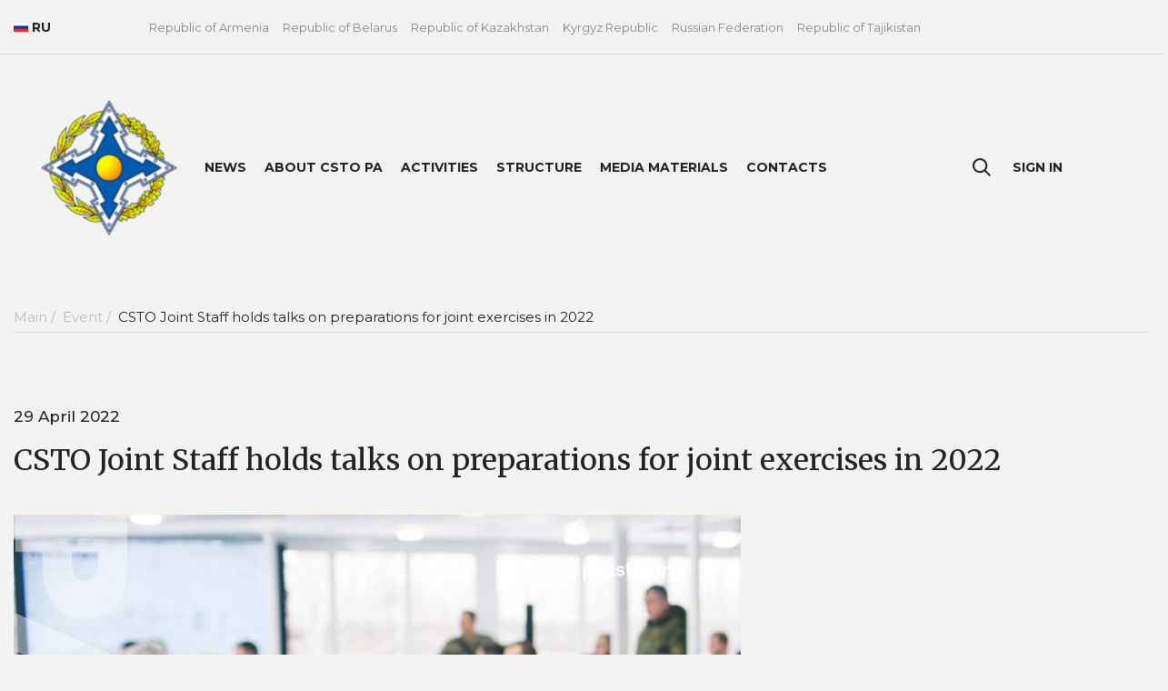

--- FILE ---
content_type: text/html; charset=utf-8
request_url: https://pacsto.org/events/v-ob-edinennom-shtabe-odkb-proveli-peregovory-po
body_size: 9463
content:
<!DOCTYPE html>
<html class='mod_no-js' lang='ru'>
<link as='script' href='https://paodkb.org/assets/application-fb1992a0bb2e5d03ef0f04fbd89d87aa33f6a23bf2dff45d41e7e41df57fcb9a.js' rel='preload'>
<head>
<title>CSTO Joint Staff holds talks on preparations for joint exercises in 2022</title>
<meta name="description" content="CSTO Joint Staff holds talks on preparations for joint exercises in 2022">
<meta name="image" content="https://paodkb.org/assets/sharing-278d14a8c263537df74b3201822e7c222ad5d4f176e483ee2b08a9041aec9ce0.png">
<meta charset='utf-8'>
<meta content='IE=edge' http-equiv='X-UA-Compatible'>
<meta content='width=device-width, initial-scale=1.0' name='viewport'>


<link rel="shortcut icon" type="image/x-icon" href="https://paodkb.org/assets/favicon-e0dce80e4909139440e88d6cf6090844cfef006b4c6c8207095d9ff04dcdc207.ico" />
<link rel="stylesheet" media="all" href="https://paodkb.org/assets/application-a65d0c358d24b70230dde039ce8e186c2508a58c67926cabf85e76171ebdcf7f.css" />
<script src="https://paodkb.org/assets/markup/vendors/modernizr-6ac591a8af25b822c0f6403e843dce1fccbffdb22f10247eeaf6e3c74a6c0f38.js"></script>
<meta name="csrf-param" content="authenticity_token" />
<meta name="csrf-token" content="66OZciQQRypavxNgivY8Wk5x+OTjHuOC4YLuGYrx6gsnObOH7UiTX1gj5wY0iqJCc3cfijJYate7SemWD6v8tg==" />
</head>

<body class='page'>
<div class='mobile-menu' id='mobile-menu'>
<div class='mobile-menu__container'>
<ul>
<li><a href="/events">News</a></li>
<li>
<span class='js-mobile-menu-toggle'>About CSTO PA</span>
<ul>
<li><a href="/about">About the Organization</a></li>
<li><a href="/participants_and_observers">Participants, partners and observers</a></li>
<li><a href="/partners">Cooperation with organizations</a></li>
<li><a href="/lawmaking">Documents</a></li>
</ul>
</li>
<li>
<span class='js-mobile-menu-toggle'>Activities</span>
<ul>
<li><a href="/documents">Legislative</a></li>
<li><a href="/monitoring">Military-political monitoring</a></li>
<li><a href="/international_activity">International cooperation</a></li>
<li><a href="/activities">Events</a></li>
<li><a href="/publications">Publications</a></li>
</ul>
</li>
<li>
<span class='js-mobile-menu-toggle'>Structure</span>
<ul>
<li><a href="/chairman">Chairperson</a></li>
<li><a href="/structures/sovet-paodkb">Council</a></li>
<li><a href="/structures/komissii-paodkb">Standing commissions</a></li>
<li><a href="/structures/drugie-struktury">Other structures</a></li>
<li><a href="/structures/secretariat">Secretariat</a></li>
</ul>
</li>
<li>
<span class='js-mobile-menu-toggle'>Media materials</span>
<ul>
<li><a href="/materials">Photo and video</a></li>
<li><a href="/other_materials">Other materials</a></li>
</ul>
</li>
<li><a href="/contacts">Contacts</a></li>
</ul>
<ul>
<li>
<a class='js-open-popup' data-hover href='#signin-popup'>Sign In</a>
</li>
</ul>
<ul>
<li>
<a href="/countries/republic-of-armenia">Republic of Armenia</a>
</li>
<li>
<a href="/countries/republic-of-belarus">Republic of Belarus</a>
</li>
<li>
<a href="/countries/republic-of-kazakhstan">Republic of Kazakhstan</a>
</li>
<li>
<a href="/countries/republic-of-kyrgyzstan">Kyrgyz Republic</a>
</li>
<li>
<a href="/countries/russian">Russian Federation</a>
</li>
<li>
<a href="/countries/republic-of-tajikistan">Republic of Tajikistan</a>
</li>
</ul>
</div>
</div>

<header class='site-header' id='site-header'>
<div class='site-header__container'>
<div class='container'>
<div class='site-header__navigate-container'>
<div class='site-header__lang'>
<a href="https://paodkb.org/events/v-ob-edinennom-shtabe-odkb-proveli-peregovory-po"><img src="https://paodkb.org/assets/icon-ru-879b7e4c2c865f44b94d5d09bef7de7d76883fd54be2dfbcdc2cfef9b626bfbc.png" />RU</a>
</div>
<ul class='site-header__navigate'>
<li class='js-site-header-menu-item'>
<a class="false" href="/countries/republic-of-armenia">Republic of Armenia</a>
<div class='site-header__dropdown'>
<div class='site-header__dropdown-body'>
<div class='container'>
<div class='site-header__dropdown-container'>
<article>
<h2>
Republic of Armenia
<img class="flag" src="https://paodkb.org/assets/country/am-42c015d54b9dbf8bc4c957de7441f959c5d65bc414312813bd25e72904e66816.svg" width="60" height="45" />
</h2>
<div>
<p></p>
<p>Delegation of the National Assembly of the Republic of Armenia to the CSTO PA consists of 16 deputies.</p>

<p>
Plenipotentiary Representative of the National Assembly of the Republic of Armenia: <a href="/countries/republic-of-armenia">Hayk Chilingaryan</a></p>

<p><a href="/countries/republic-of-armenia">​</a>
Website of the National Assembly of the Republic of Armenia: http:/<a href="/countries/republic-of-armenia">/www.parliament.am/en</a></p>

</div>
<footer>
<a class="link-icon link-icon--next" href="/countries/republic-of-armenia"><span data-content='Read more'></span>
<svg class='icon' role='img'>
<use xlink:href='/assets/icons.svg#arrow-right'></use>
</svg>
</a></footer>
</article>
<div class='site-header__person-block'>
<div class='nav-main-persons'>
<div class='nav-main-persons__grid'>
<div class='nav-main-persons__col'>
<div class='main-person'>
<div class='main-person__photo'>
<a href="/board_members/simonyan-alen-robertovich"><img src="https://paodkb.org/uploads/1651/ae972bf6a7b89bca9f973262c0d5679b/main_1651132825244.jpg" /></a>
</div>
<div class='main-person__description'>
<h6 class='main-person__name'>
<a href="/board_members/simonyan-alen-robertovich">Alen SIMONYAN
</a></h6>
<p>
<a href="/countries/republic-of-armenia">Chairman of the National Assembly of the Republic of Armenia
</a></p>
</div>

</div>
</div>
</div>
</div>
</div>
</div>
</div>
</div>
</div>

</li>
<li class='js-site-header-menu-item'>
<a class="false" href="/countries/republic-of-belarus">Republic of Belarus</a>
<div class='site-header__dropdown'>
<div class='site-header__dropdown-body'>
<div class='container'>
<div class='site-header__dropdown-container'>
<article>
<h2>
Republic of Belarus
<img class="flag" src="https://paodkb.org/assets/country/by-bc1efd817cbc2d039974514304fd0913d533758897e92f0b75cac2ad990cee37.svg" width="60" height="45" />
</h2>
<div>
<p></p>
<p>Delegation of the National Assembly of the Republic of Belarus to the CSTO PA consists of 7 deputies from the House of Representatives of the National Assembly of the Republic of Belarus and 4 deputies from the Council of the Republic of the National Assembly of the Republic of Belarus.
Plenipotentiary representative of the National Assembly of the Republic of Belarus: <a href="https://paodkb.org/admin/structure_items/15/edit">Viktor Kogut</a></p>

<p>
Website of the House of Representatives of the National Assembly of the Republic of Belarus: <a href="http://house.gov.by/ru">http://house.gov.by/en/</a></p>

<p>
Website of the Council of the Republic of the National Assembly of the Republic of Belarus: http:/<a href="http://www.sovrep.gov.by/ru/">/www.sovrep.gov.by/ru/</a>
 </p>

</div>
<footer>
<a class="link-icon link-icon--next" href="/countries/republic-of-belarus"><span data-content='Read more'></span>
<svg class='icon' role='img'>
<use xlink:href='/assets/icons.svg#arrow-right'></use>
</svg>
</a></footer>
</article>
<div class='site-header__person-block'>
<div class='nav-main-persons'>
<div class='nav-main-persons__grid'>
<div class='nav-main-persons__col'>
<div class='main-person'>
<div class='main-person__photo'>
<a href="https://paodkb.org/countries/republic-of-belarus"><img src="https://paodkb.org/uploads/1681/4e78580f8943ac468017d7cddddf9dc7/main_1681121928040.jpg" /></a>
</div>
<div class='main-person__description'>
<h6 class='main-person__name'>
<a href="https://paodkb.org/countries/republic-of-belarus">KOCHANOVA Natalia 
</a></h6>
<p>
<a href="/countries/republic-of-belarus">Chairman of the Council of the Republic of the National Assembly of the Republic of Belarus
</a></p>
</div>

</div>
</div>
<div class='nav-main-persons__col'>
<div class='main-person'>
<div class='main-person__photo'>
<a href=""><img src="https://paodkb.org/uploads/1712/304f552f275e2fb68cbd3e9c5c5639f1/main_1712661405182.jpg" /></a>
</div>
<div class='main-person__description'>
<h6 class='main-person__name'>
<a href="">SERGEENKO Igor 
</a></h6>
<p>
<a href="/countries/republic-of-belarus">Chairman of the House of Representatives of the National Assembly of the Republic of Belarus
</a></p>
</div>

</div>
</div>
</div>
</div>
</div>
</div>
</div>
</div>
</div>

</li>
<li class='js-site-header-menu-item'>
<a class="false" href="/countries/republic-of-kazakhstan">Republic of Kazakhstan</a>
<div class='site-header__dropdown'>
<div class='site-header__dropdown-body'>
<div class='container'>
<div class='site-header__dropdown-container'>
<article>
<h2>
Republic of Kazakhstan
<img class="flag" src="https://paodkb.org/assets/country/kz-3b095f5d253f0b886600ae55d5eda9dd22d761b9a2dc3fa52efdf74242c88913.svg" width="60" height="45" />
</h2>
<div>
<p></p>
<p>Delegation of the Parliament of the Republic of Kazakhstan to the CSTO PA consists of 8 deputies from the Mazhilis of the Parliament of the Republic of Kazakhstan and 8 members of the Senate of the Parliament of Kazakhstan.
Plenipotentiary Representative of the Parliament of the Republic of Kazakhstan, deputy Executive Secretary of the CSTO Parliamentary Assembly: <a href="/countries/republic-of-kazakhstan">Viktor Rogalev</a></p>

<p>
Website of the Senate of the Parliament of the Republic of Kazakhstan:<a href="http://senate.parlam.kz/en-US/">http://senate.parlam.kz/en-US/</a><a href="http://senate.parlam.kz/en"> </a></p>

<p>Website of the Mazhilis of the Parliament of the Republic of Kazakhstan: <a href="http://www.parlam.kz/en/mazhilis">http://www.parlam.kz/en/mazhilis</a>
 </p>

<p> </p>

</div>
<footer>
<a class="link-icon link-icon--next" href="/countries/republic-of-kazakhstan"><span data-content='Read more'></span>
<svg class='icon' role='img'>
<use xlink:href='/assets/icons.svg#arrow-right'></use>
</svg>
</a></footer>
</article>
<div class='site-header__person-block'>
<div class='nav-main-persons'>
<div class='nav-main-persons__grid'>
<div class='nav-main-persons__col'>
<div class='main-person'>
<div class='main-person__photo'>
<a href="/board_members/ashimbaev-maulen-sagathanuly"><img src="https://paodkb.org/uploads/1683/379bb4ff422c55a5c41a4d7ce573e91f/main_1683191387587.jpg" /></a>
</div>
<div class='main-person__description'>
<h6 class='main-person__name'>
<a href="/board_members/ashimbaev-maulen-sagathanuly">Yerlan KOSHANOV
</a></h6>
<p>
<a href="/countries/republic-of-kazakhstan">Chairman of the Majilis of the Parliament of the Republic of Kazakhstan
</a></p>
</div>

</div>
</div>
<div class='nav-main-persons__col'>
<div class='main-person'>
<div class='main-person__photo'>
<a href="/board_members/koshanov-erlan-zhakanovich"><img src="https://paodkb.org/uploads/1683/4a98d8249135a675e85d9fe1cdbed0b3/main_1683191387590.jpg" /></a>
</div>
<div class='main-person__description'>
<h6 class='main-person__name'>
<a href="/board_members/koshanov-erlan-zhakanovich"> Maulen ASHIMBAYEV
</a></h6>
<p>
<a href="/countries/republic-of-kazakhstan">Chairman of the Senate of the Parliament of the Republic of Kazakhstan
</a></p>
</div>

</div>
</div>
</div>
</div>
</div>
</div>
</div>
</div>
</div>

</li>
<li class='js-site-header-menu-item'>
<a class="false" href="/countries/republic-of-kyrgyzstan">Kyrgyz Republic</a>
<div class='site-header__dropdown'>
<div class='site-header__dropdown-body'>
<div class='container'>
<div class='site-header__dropdown-container'>
<article>
<h2>
Kyrgyz Republic
<img class="flag" src="https://paodkb.org/assets/country/kg-9ac69729ff5166af5383fc088ad3e68e4634e38661be90b678b618cba221a038.svg" width="60" height="45" />
</h2>
<div>
<p></p>
<p>Delegation of the Supreme Council of the Kyrgyz Republic to the CSTO PA consists of 6 deputies.

Plenipotentiary Representative of the Supreme Council of the Kyrgyz Republic: Shabdanbek Alishev

Website of the Supreme Council of the Kyrgyz Republic: <a href="http://www.kenesh.kg/">http://www.kenesh.kg/
​</a></p>

</div>
<footer>
<a class="link-icon link-icon--next" href="/countries/republic-of-kyrgyzstan"><span data-content='Read more'></span>
<svg class='icon' role='img'>
<use xlink:href='/assets/icons.svg#arrow-right'></use>
</svg>
</a></footer>
</article>
<div class='site-header__person-block'>
<div class='nav-main-persons'>
<div class='nav-main-persons__grid'>
<div class='nav-main-persons__col'>
<div class='main-person'>
<div class='main-person__photo'>
<a href="/board_members/mamytov-talant-turdumamatovich"><img src="https://paodkb.org/uploads/1709/4c850749e190b66a57a9b14e17fd0bb0/main_1709450547053.jpg" /></a>
</div>
<div class='main-person__description'>
<h6 class='main-person__name'>
<a href="/board_members/mamytov-talant-turdumamatovich">Turgunbek uulu Nurlanbek
</a></h6>
<p>
<a href="/countries/republic-of-kyrgyzstan">Chairman of the Jogorku Kenesh of the Kyrgyz Republic
</a></p>
</div>

</div>
</div>
</div>
</div>
</div>
</div>
</div>
</div>
</div>

</li>
<li class='js-site-header-menu-item'>
<a class="false" href="/countries/russian">Russian Federation</a>
<div class='site-header__dropdown'>
<div class='site-header__dropdown-body'>
<div class='container'>
<div class='site-header__dropdown-container'>
<article>
<h2>
Russian Federation
<img class="flag" src="https://paodkb.org/assets/country/ru-e63ab9b72af12c48ef07d6aaa383a7f3e4f18d3b6a4d7d7dfc964ce1d6264508.svg" width="60" height="45" />
</h2>
<div>
<p></p>
<p>Delegation of the Federal Assembly of the Russian Federation to the CSTO PA is represented by 10 deputies of the State Duma of the Russian Federation and 12 senators of the Russian Federation.

Plenipotentiary representative of the Federal Assembly of the Russian Federation - deputy Executive Secretary of the CSTO Parliamentary Assembly: <a href="/countries/russian">Mikhail Krotov​​</a></p>

<p> State Duma of the Federal Assembly of the Russian Federation: <a href="http://duma.gov.ru/">http://duma.gov.ru/en/</a></p>

<p>  Federation Council of the Federal Assembly of the Russian Federation: <a href="http://council.gov.ru/">http://council.gov.ru/</a></p>

</div>
<footer>
<a class="link-icon link-icon--next" href="/countries/russian"><span data-content='Read more'></span>
<svg class='icon' role='img'>
<use xlink:href='/assets/icons.svg#arrow-right'></use>
</svg>
</a></footer>
</article>
<div class='site-header__person-block'>
<div class='nav-main-persons'>
<div class='nav-main-persons__grid'>
<div class='nav-main-persons__col'>
<div class='main-person'>
<div class='main-person__photo'>
<a href="/board_members/vorobiev-yuriy-leonidovich"><img src="https://paodkb.org/uploads/1577/320a5eb74e7bd24ea5ad113b43723657/main_1577444683346.jpg" /></a>
</div>
<div class='main-person__description'>
<h6 class='main-person__name'>
<a href="/board_members/vorobiev-yuriy-leonidovich">Yuri VOROBYOV
</a></h6>
<p>
<a href="/countries/russian">Deputy Chairman of the Federal Assembly Of The Russian Federation
</a></p>
</div>

</div>
</div>
<div class='nav-main-persons__col'>
<div class='main-person'>
<div class='main-person__photo'>
<a href="/board_members/volodin-vyacheslav-viktorovich"><img src="https://paodkb.org/uploads/1577/ad13e1f43a760ab8b646c83512cc667b/main_1577444683341.jpg" /></a>
</div>
<div class='main-person__description'>
<h6 class='main-person__name'>
<a href="/board_members/volodin-vyacheslav-viktorovich">Vyacheslav VOLODIN
</a></h6>
<p>
<a href="/countries/russian">Chairman of the State Duma of the Federal Assembly of the Russian Federation
</a></p>
</div>

</div>
</div>
</div>
</div>
</div>
</div>
</div>
</div>
</div>

</li>
<li class='js-site-header-menu-item'>
<a class="false" href="/countries/republic-of-tajikistan">Republic of Tajikistan</a>
<div class='site-header__dropdown'>
<div class='site-header__dropdown-body'>
<div class='container'>
<div class='site-header__dropdown-container'>
<article>
<h2>
Republic of Tajikistan
<img class="flag" src="https://paodkb.org/assets/country/tj-7094008728c1b52d2b3ad8444b39d2d3d8a1d49cd0645f912543b8c3d28696b8.svg" width="60" height="45" />
</h2>
<div>
<p></p>
<p>Delegation of the Supreme Assembly of the Republic of Tajikistan to the CSTO PA consists of 6 deputies of the National Assembly of the Supreme Assembly of the Republic of Tajikistan and 6 deputies of the Assembly of Representatives of the Supreme Assembly of the Republic of Tajikistan.</p>

<p>Rustami Emomali, Mahmadtoir Zokirzoda, Tolibkhon Azimzoda, Rustam Akramzoda, Sarvinoz Majidzoda, Rustam Shokhmurod, Mavludahon Mirzozoda, Nizom Kosim, Ravshan Rajabzoda, Farhod Rakhimi, Zainudin Safarov, Muhammadrakhim Yusufi.</p>

<p> </p>

<p>Plenipotentiary Representative of the Supreme Assembly of the Republic of Tajikistan: Gafurzoda Abdukhalil</p>

<p> </p>

<p>Website of the National Assembly of the Supreme Assembly of the Republic of Tajikistan: http://<a href="http://majmilli.tj/">majmilli.tj/</a></p>

<p>Website of the Assembly of Representatives of the Supreme Assembly of the Republic of Tajikistan: http://<a href="http://parlament.tj">parlament.tj/​</a></p>

</div>
<footer>
<a class="link-icon link-icon--next" href="/countries/republic-of-tajikistan"><span data-content='Read more'></span>
<svg class='icon' role='img'>
<use xlink:href='/assets/icons.svg#arrow-right'></use>
</svg>
</a></footer>
</article>
<div class='site-header__person-block'>
<div class='nav-main-persons'>
<div class='nav-main-persons__grid'>
<div class='nav-main-persons__col'>
<div class='main-person'>
<div class='main-person__photo'>
<a href="/board_members/rustami-emomali"><img src="https://paodkb.org/uploads/1587/1acad53fbd8e76d29c7502716fcdf742/main_1587388788618.jpg" /></a>
</div>
<div class='main-person__description'>
<h6 class='main-person__name'>
<a href="/board_members/rustami-emomali">Rustami EMOMALI
</a></h6>
<p>
<a href="/countries/republic-of-tajikistan">Chairman of the National Assembly of the Supreme Assembly of the Republic of Tajikistan
</a></p>
</div>

</div>
</div>
<div class='nav-main-persons__col'>
<div class='main-person'>
<div class='main-person__photo'>
<a href=""><img src="https://paodkb.org/uploads/1744/59137ef2f53c0db7f23edcc95c04f31a/main_1744883627574.jpg" /></a>
</div>
<div class='main-person__description'>
<h6 class='main-person__name'>
<a href="">Fayzali IDIZODA
</a></h6>
<p>
<a href="/countries/republic-of-tajikistan">Chairman of the Assembly of Representatives of the Supreme Assembly of the Republic of Tajikistan
</a></p>
</div>

</div>
</div>
</div>
</div>
</div>
</div>
</div>
</div>
</div>

</li>
</ul>
<ul class='site-header__official-pages-link'>
<li>
<a href="https://www.facebook.com/Parlamentary-Assembly-of-the-Collective-Security-Treaty-Organization-108318704040049/?modal=admin_todo_tour"><svg class='icon icon--facebook-sm' role='img'>
<use xlink:href='https://paodkb.org/assets/icons-ba4bf6c7a4c730d1018daf69658df64aa646f8eca58f3510cc0751f3c4039c44.svg#facebook-sm'></use>
</svg>
</a></li>
<li>
<a href="https://twitter.com/@pa_csto"><svg class='icon icon--twitter-sm' role='img'>
<use xlink:href='https://paodkb.org/assets/icons-ba4bf6c7a4c730d1018daf69658df64aa646f8eca58f3510cc0751f3c4039c44.svg#twitter-sm'></use>
</svg>
</a></li>
<li>
<a href="https://instagram.com/pa_csto"><svg class='icon icon--instagram-sm' role='img'>
<use xlink:href='https://paodkb.org/assets/icons-ba4bf6c7a4c730d1018daf69658df64aa646f8eca58f3510cc0751f3c4039c44.svg#instagram-sm'></use>
</svg>
</a></li>
</ul>
<a class="site-header__logo" href="/"><img src="https://paodkb.org/assets/logo-e8e88acd6900a49f0bf5ba4741cd898aaf99dc2bac80a541309689f6f14811c3.png" />
</a><div class='site-header__actions'>
<a class="site-header__search-button" href="/search"><svg class='icon' data-open role='img'>
<use xlink:href='/assets/icons.svg#search'></use>
</svg>
</a><button class='site-header__menu-button js-button-menu'>
<svg class='icon icon--burger' role='img'>
<use xlink:href='/assets/icons.svg#burger'></use>
</svg>
<svg class='icon icon--close' role='img'>
<use xlink:href='/assets/icons.svg#close'></use>
</svg>
</button>
</div>
</div>
</div>
</div>
</header>

<main data-background-color='white'>
<div class='page-header' id='page-header'>
<div class='container'>
<div class='page-header__grid'>
<div class='page-header__menu-box'>
<div class='page-header__menu-grid'>
<a class="page-header__logo" href="/"><img src="https://paodkb.org/assets/logo-e8e88acd6900a49f0bf5ba4741cd898aaf99dc2bac80a541309689f6f14811c3.png" />
</a><nav class='page-header__menu'>
<ul>
<li>
<a href="/events">News</a>
</li>
<li class='tooltip-box'>
<a class='tooltip-link' data-hover href='javascript:void(0);'>About CSTO PA</a>
<div class='tooltip'>
<div class='tooltip__body'>
<ul class='tooltip-menu'>
<li>
<a href="/about">About the Organization</a>
</li>
<li>
<a href="/participants_and_observers">Participants, partners and observers</a>
</li>
<li>
<a href="/partners">Cooperation with organizations</a>
</li>
<li>
<a href="/lawmaking">Documents</a>
</li>
</ul>
</div>
</div>
</li>
<li class='tooltip-box'>
<a class='tooltip-link' data-hover href='javascript:void(0);'>Activities</a>
<div class='tooltip'>
<div class='tooltip__body'>
<ul class='tooltip-menu'>
<li>
<a href="/documents">Legislative</a>
</li>
<li>
<a href="/monitoring">Military-political monitoring</a>
</li>
<li>
<a href="/international_activity">International cooperation</a>
</li>
<li>
<a href="/activities">Сalendar of events</a>
</li>
<li>
<a href="/publications">Publications</a>
</li>
</ul>
</div>
</div>
</li>
<li class='tooltip-box'>
<a class='tooltip-link' data-hover href='javascript:void(0);'>Structure</a>
<div class='tooltip'>
<div class='tooltip__body'>
<ul class='tooltip-menu'>
<li>
<a href="/chairman">Chairperson</a>
</li>
<li>
<a href="/structures/sovet-paodkb">Council</a>
</li>
<li>
<a href="/structures/komissii-paodkb">Standing commissions</a>
</li>
<li>
<a href="/structures/drugie-struktury">Other structures</a>
</li>
<li>
<a href="/structures/secretariat">Secretariat</a>
</li>
</ul>
</div>
</div>
</li>
<li class='tooltip-box'>
<a class='tooltip-link' data-hover href='javascript:void(0);'>Media materials</a>
<div class='tooltip'>
<div class='tooltip__body'>
<ul class='tooltip-menu'>
<li>
<a href="/materials">Photo and video</a>
</li>
<li>
<a href="/other_materials">Other materials</a>
</li>
</ul>
</div>
</div>
</li>
<li>
<a href="/contacts">Contacts</a>
</li>
</ul>
</nav>
</div>
</div>
<div class='page-header__search'>
<div class='page-header__lang'>
<a href="https://paodkb.org/events/v-ob-edinennom-shtabe-odkb-proveli-peregovory-po"><img src="https://paodkb.org/assets/icon-ru-879b7e4c2c865f44b94d5d09bef7de7d76883fd54be2dfbcdc2cfef9b626bfbc.png" />RU</a>
</div>
<a href="/search"><svg class='icon' data-open role='img'>
<use xlink:href='/assets/icons.svg#search'></use>
</svg>
</a><nav class='page-header__menu page-header__menu--right'>
<ul>
<li class='tooltip-box'>
<a class='tooltip-link js-open-popup' data-hover href='#signin-popup'>Sign In</a>
</li>
<li class='tooltip-box'>
<div class='tooltip tooltip--right'>
<div class='tooltip__body tooltip__body--dropdown'>
<ul class='tooltip-menu'>
<li>
<a class="tooltip-link" href="/cabinet/my_materials">My files</a>
</li>
<li>
<a class="tooltip-link" href="/cabinet/meeting">Материалы к заседаниям</a>
</li>
<li>
<a class="tooltip-link" href="/cabinet/profile_settings">Profile settings</a>
</li>
<li>
<a class="tooltip-link" href="/cabinet/profile_favorites">Favorite</a>
</li>
<li>
<a class="tooltip-link" rel="nofollow" data-method="delete" href="/users/sign_out">Log off</a>
</li>
</ul>
</div>
</div>
</li>
</ul>
</nav>
</div>
</div>
</div>
<div class='popup popup--md mfp-hide' id='signin-popup'>
<div class='popup-content'>
<div class='signin'>
<div class='signin__title'>Вход</div>
<form id="login_form" action="/users/sign_in" accept-charset="UTF-8" data-remote="true" method="post"><div class='errors_login_poppup'></div>
<div class='signin__inputs-wrap'>
<div class='signin__input input'>
<label class='signin__label'>Электронная почта</label>
<div class='input-required'>
<input autofocus="autofocus" placeholder="Электронная почта" id="login_email" type="text" name="user[email]" />
</div>
</div>
<div class='signin__input input'>
<label class='signin__label'>Пароль</label>
<div class='input-required'>
<input placeholder="Пароль" id="login_password" type="password" name="user[password]" />
</div>
</div>
</div>
<div class='signin__button'>
<button class='signin__submit button button--color-blue button--stretch' type='submit'>Войти</button>
<div class='button-link'></div>
<a class="forget-link" href="/users/password/new">Восстановить пароль</a>
</div>
</form></div>
</div>
</div>

</div>

<div class='section section--small-vertical-gutter'>
<div class='container'>
<div class='content'>
<div class='content__column'>
<article>
<ul class='breadcrumbs'>
<li>
<a href="/">Main&nbsp;/&nbsp;</a>
</li>
<li>
<a href="/events">Event&nbsp;/&nbsp;</a>
</li>
<li>
<span>CSTO Joint Staff holds talks on preparations for joint exercises in 2022</span>
</li>
</ul>
<header class='content__header'>
<div class='document-header-grid'>

</div>
<div class='content__date'>29 April 2022</div>
<h1 class='content__title content__title--h2'>CSTO Joint Staff holds talks on preparations for joint exercises in 2022</h1>
</header>
<div class='share-container' id='share-container'>
<div class='wysiwyg js-wysiwyg'>
<p><figure><img alt="" src="https://paodkb.org/uploads/ckeditor/pictures/2330/content_2_5431562092316464945.jpg" style="width: 800px; height: 800px;"></figure></p>

<p>The first staff talks on the organization and conduct of joint exercises with CSTO troops (Collective Force) planned for 2022 were held on April 26–28 at the CSTO Joint Staff.<br>
According to the official website of the Collective Security Treaty Organization, representatives of relevant ministries and agencies from the Republic of Armenia, Republic of Belarus, Republic of Kazakhstan, Kyrgyz Republic, Russian Federation, Republic of Tajikistan and the CSTO Secretariat took part in the talks led by Lieutenant General Hasan Kaloyev, first deputy Chief of the CSTO Joint Staff.<br>
The talks reviewed and discussed basic concepts of the joint exercise, the composition of the command structures and troops involved in the exercise and the procedure governing the participation of invited contingents and observers in the joint events.<br>
A range of activities are planned within the framework of the operational and strategic exercise Combat Brotherhood 2022.<br>
During the strategic command and staff exercise, the Organization’s Crisis Response Centre, led by the Chief of the CSTO Joint Staff and working together with the operational groups of the relevant ministries and departments, will be examining in detail the factors affecting the state of collective security, forecasting the development of the military, political and strategic situation and defining the probability and measures for the resolution of crisis situations.<br>
Exercises are planned in Republic of Kazakhstan to combine the training of the various components of the CSTO troops (Collective Force): a command and staff exercise with the CSTO Collective Rapid Reaction Force Vzaimodeistvie 2022, a special exercise Poisk 2022 with the reconnaissance force and Echelon 2022, a special exercise with the forces and logistical assets of the CSTO troops (Collective Force).<br>
A joint exercise with the Rapid Deployment Force units of the Central Asian region, Rubezh 2022, was planned in the Republic of Tajikistan in order to practise the use of the forces and assets of the CSTO collective security system to counter international terrorist organizations.<br>
At the final stage of Combat Brotherhood 2022, an operational and strategic exercise in the Kyrgyz Republic, Unbreakable Brotherhood 2022, a command and staff exercise with the CSTO peacekeeping forces, is planned, to practice post-conflict resolution in the crisis zone and the conduct of a peacekeeping operation.<br>
 </p>

</div>
<div class='share' id='share'>
<h2 class='share__text'>Share</h2>
<div class='share__buttons'>
<a class="share__button share__button--telegram" href="#"><svg class='share__icon' data-open role='img'>
<use xlink:href='/assets/icons.svg?v=2#share--telegram'></use>
</svg>
</a><a class="share__button share__button--vk" href="#"><svg class='share__icon' data-open role='img'>
<use xlink:href='/assets/icons.svg?v=2#share--vk'></use>
</svg>
</a><a class="share__button share__button--odnoklassniki" href="#"><svg class='share__icon' data-open role='img'>
<use xlink:href='/assets/icons.svg?v=2#share--odnoklassniki'></use>
</svg>
</a><a class="share__button share__button--twitter" href="#"><svg class='share__icon' data-open role='img'>
<use xlink:href='/assets/icons.svg?v=2#share--twitter'></use>
</svg>
</a></div>
</div>
</div>
</article>
</div>
</div>
</div>
</div>
<section class='section'>
<div class='container'>
<div class='related-materials'>
<h2 class='section__sub-title'>Related materials</h2>
<div class='related-materials__grid'>
<div class='related-materials__col'>
<article class='event-preview'>
<div class='event-preview__date'>
<a href="/events/perspektivnye-modelnye-akty-pa-odkb-predstavleny-mezhdunarodnym">28 April 2022</a>
</div>
<h3 class='event-preview__title'>
<a href="/events/perspektivnye-modelnye-akty-pa-odkb-predstavleny-mezhdunarodnym">Prospective model acts of the CSTO PA presented to international experts</a>
</h3>
</article>
</div>

<div class='related-materials__col'>
<article class='event-preview'>
<div class='event-preview__date'>
<a href="/events/gensek-odkb-taalatbek-masadykov-i-otvetstvennyy-sekretar">19 January 2026</a>
</div>
<h3 class='event-preview__title'>
<a href="/events/gensek-odkb-taalatbek-masadykov-i-otvetstvennyy-sekretar">CSTO Secretary General Taalatbek Masadykov and CSTO PA Executive Secretary Sergei Pospelov Discuss Cooperation in the Parliamentary Sphere</a>
</h3>
</article>
</div>

</div>
</div>
</div>
</section>

</main>
<!-- Yandex.Metrika counter -->
<script>
  (function(m,e,t,r,i,k,a){m[i]=m[i]||function(){(m[i].a=m[i].a||[]).push(arguments)};
  m[i].l=1*new Date();k=e.createElement(t),a=e.getElementsByTagName(t)[0],k.async=1,k.src=r,a.parentNode.insertBefore(k,a)})
  (window, document, "script", "https://mc.yandex.ru/metrika/tag.js", "ym");
  
  ym(60996913, "init", {
       clickmap:true,
       trackLinks:true,
       accurateTrackBounce:true,
       webvisor:true
  });
</script>
<noscript>
<div>
<img alt='' src='https://mc.yandex.ru/watch/60996913' style='position:absolute; left:-9999px;'>
</div>
</noscript>
<!-- /Yandex.Metrika counter -->
<!-- / New metrika -->
<script>
  (function(m,e,t,r,i,k,a){
      m[i]=m[i]||function(){(m[i].a=m[i].a||[]).push(arguments)};
      m[i].l=1*new Date();
      for (var j = 0; j < document.scripts.length; j++) {if (document.scripts[j].src === r) { return; }}
      k=e.createElement(t),a=e.getElementsByTagName(t)[0],k.async=1,k.src=r,a.parentNode.insertBefore(k,a)
  })(window, document,'script','https://mc.yandex.ru/metrika/tag.js?id=104172722', 'ym');
  
  ym(104172722, 'init', {ssr:true, webvisor:true, clickmap:true, ecommerce:"dataLayer", accurateTrackBounce:true, trackLinks:true});
</script>
<noscript>
<div>
<img alt='' src='https://mc.yandex.ru/watch/104172722' style='position:absolute; left:-9999px;'>
</div>
</noscript>

<!-- Rating Mail.ru counter -->
<script>
  var _tmr = window._tmr || (window._tmr = []);
  _tmr.push({id: "3166350", type: "pageView", start: (new Date()).getTime()});
  (function (d, w, id) {
    if (d.getElementById(id)) return;
    var ts = d.createElement("script"); ts.type = "text/javascript"; ts.async = true; ts.id = id;
    ts.src = "https://top-fwz1.mail.ru/js/code.js";
    var f = function () {var s = d.getElementsByTagName("script")[0]; s.parentNode.insertBefore(ts, s);};
    if (w.opera == "[object Opera]") { d.addEventListener("DOMContentLoaded", f, false); } else { f(); }
  })(document, window, "topmailru-code");
</script>
<noscript>
<div>
<img alt='Top.Mail.Ru' src='https://top-fwz1.mail.ru/counter?id=3166350;js=na' style='border:0;position:absolute;left:-9999px;'>
</div>
</noscript>
<!-- //Rating Mail.ru counter -->

<div class='subscribe-section'>
<div class='container'>
<h4 class='subscribe-section__title'>Subscribe to our newsletter</h4>
<p class='subscribe-section__description'>and promptly receive e-mail information about news, events and documents:</p>
<form class="subscribe-section__form js-subscribe-form" id="new_follower" action="/followers" accept-charset="UTF-8" data-remote="true" method="post"><div class='input'>
<input placeholder="Email" type="text" name="follower[email]" id="follower_email" />
<button type='submit'>Subscribe</button>
</div>
</form></div>
</div>

<div class='partners-section'>
<div class='container'>
<div class='partners-section__grid'>
<div class='partners-section__col'>
<a class='partners-section__item' href='http://iacis.ru/'>
<div class='partners-section__item-image'>
<img src="https://paodkb.org/assets/partners-section/logo-mini-1-91a2f885c7e4244e6cacab995ccf4d34f5c78a7026b67678559fe52d738c4f7d.png" />
</div>
<p class='partners-section__item-description'>Inter-Parliamentary<br>Assembly of the CIS</p>
</a>
</div>
<div class='partners-section__col'>
<a class='partners-section__item' href='http://www.odkb-csto.org/'>
<div class='partners-section__item-image'>
<img src="https://paodkb.org/assets/logo-e8e88acd6900a49f0bf5ba4741cd898aaf99dc2bac80a541309689f6f14811c3.png" />
</div>
<p class='partners-section__item-description'>Secretariat of the Collective Security<br>Treaty Organization</p>
</a>
</div>
</div>
</div>
</div>

<footer class='site-footer'>
<div class='container'>
<div class='site-footer__grid'>
<div class='site-footer__menu-block'>
<div class='site-footer__menu-grid'>
<div class='site-footer__menu-col'>
<dl>
<dt>
<a href="/events">News</a>
</dt>
<dd></dd>
</dl>
</div>
<div class='site-footer__menu-col'>
<dl>
<dt>
<a href="#">About CSTO PA</a>
</dt>
<dd>
<ul>
<li>
<a href="/about">About the Organization</a>
</li>
<li>
<a href="/participants_and_observers">Participants, partners and observers</a>
</li>
<li>
<a href="/partners">Cooperation with organizations</a>
</li>
<li>
<a href="/lawmaking">Documents</a>
</li>
</ul>
</dd>
</dl>
<dl>
<dt>
<a href="#">Activities</a>
</dt>
<dd>
<ul>
<li>
<a href="/documents">Lawmaking</a>
</li>
<li>
<a href="/monitoring">Military-political monitoring</a>
</li>
<li>
<a href="/international_activity">International cooperation</a>
</li>
<li>
<a href="/activities">Events</a>
</li>
<li>
<a href="/publications">Publications</a>
</li>
</ul>
</dd>
</dl>
<dl>
<dt>
<a href="javascript:void(0);">Structure</a>
</dt>
<dd>
<ul>
<li>
<a href="/chairman">Chairperson</a>
</li>
<li>
<a href="/structures/sovet-paodkb">Council</a>
</li>
<li>
<a href="/structures/komissii-paodkb">Standing commissions</a>
</li>
<li>
<a href="/structures/drugie-struktury">Other structures</a>
</li>
<li>
<a href="/structures/secretariat">Secretariat</a>
</li>
</ul>
</dd>
</dl>
</div>
<div class='site-footer__menu-col'>
<dl>
<dt>
<a href="#">MEDIA MATERIALS</a>
</dt>
<dd>
<ul>
<li>
<a href="/materials">Photo and video</a>
</li>
<li>
<a href="/other_materials">Other materials</a>
</li>
<li>
<a href="/contacts">Contacts</a>
</li>
</ul>
</dd>
</dl>
</div>
</div>
</div>
<div class='site-footer__information-block'>
<div class='site-footer__official-page-links-box'>
<ul class='official-pages-links'>
<li>
<a target="_blank" href="https://www.facebook.com/Parlamentary-Assembly-of-the-Collective-Security-Treaty-Organization-108318704040049/?modal=admin_todo_tour"><svg class='icon' role='img'>
<use xlink:href='/assets/icons.svg#facebook'></use>
</svg>
</a></li>
<li>
<a target="_blank" href="https://twitter.com/@pa_csto"><svg class='icon' role='img'>
<use xlink:href='/assets/icons.svg#twitter'></use>
</svg>
</a></li>
<li>
<a target="_blank" href="https://instagram.com/pa_csto"><svg class='icon' role='img'>
<use xlink:href='/assets/icons.svg#instagram'></use>
</svg>
</a></li>
</ul>

</div>
<p class='site-footer__copyright'>All rights reserved and protected by law. Use of materials is allowed only with reference to the source. © Inter-Parliamentary Assembly of CIS Member States</p>
</div>
</div>
</div>
</footer>

<div class='popup' id='popup-subscribe-information'>
<div class='popup-content'>
<div class='h4 popup-content__title js-popup-content-title'>&nbsp;</div>
</div>
</div>

<script src="https://paodkb.org/assets/application-fb1992a0bb2e5d03ef0f04fbd89d87aa33f6a23bf2dff45d41e7e41df57fcb9a.js"></script>

<script>
//<![CDATA[
window.gon={};
//]]>
</script>
</body>
</html>


--- FILE ---
content_type: image/svg+xml
request_url: https://paodkb.org/assets/country/ru-e63ab9b72af12c48ef07d6aaa383a7f3e4f18d3b6a4d7d7dfc964ce1d6264508.svg
body_size: 100
content:
<svg width="200" height="200" viewBox="0 0 200 200" fill="none" xmlns="http://www.w3.org/2000/svg">
<rect width="200" height="200" fill="#F3F3F3"/>
<path fill-rule="evenodd" clip-rule="evenodd" d="M0 76H200V26H0V76Z" fill="white"/>
<path fill-rule="evenodd" clip-rule="evenodd" d="M0 125.999H200V75.9951H0V125.999Z" fill="#061B79"/>
<path fill-rule="evenodd" clip-rule="evenodd" d="M0 176H200V126H0V176Z" fill="#C23729"/>
</svg>
